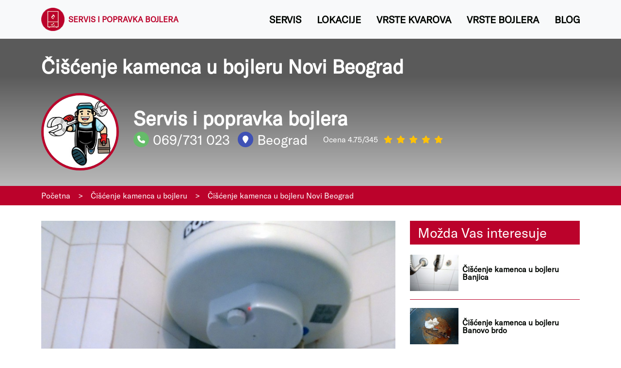

--- FILE ---
content_type: text/html; charset=UTF-8
request_url: https://www.servis-popravka-bojlera.rs/ciscenje-kamenca-u-bojleru/ciscenje-kamenca-u-bojleru-novi-beograd
body_size: 6192
content:
<!doctype html>
<html lang="sr">
<head>
    <meta charset="utf-8">
    <meta name="viewport" content="width=device-width, initial-scale=1">

    <!-- CSRF Token -->
    <meta name="csrf-token" content="hJSW0UkP1VCqCin6OJ6fJTf1yv4E4TnMUrwcKC38">
    <link rel="icon" href="/favicon.ico">
	

        <title>Čišćenje kamenca u bojleru Novi Beograd</title>
    <link rel="canonical" href="https://www.servis-popravka-bojlera.rs/ciscenje-kamenca-u-bojleru/ciscenje-kamenca-u-bojleru-novi-beograd">
    <meta name="description" content="Čišćenje kamenca u bojleru Novi Beograd - pouzdan i siguran servis bojlera.">
    <meta name="keywords" content="ciscenje kamenca u bojleru, ciscenje kamenca u bojleru novi beograd">
    <meta property="og:title" content="Čišćenje kamenca u bojleru Novi Beograd" />
    <meta property="og:type" content="website" />
    <meta property="og:description" content="Čišćenje kamenca u bojleru Novi Beograd - pouzdan i siguran servis bojlera." />
    <meta property="og:url" content="https://www.servis-popravka-bojlera.rs/" />
    <meta property="og:image" content="https://www.servis-popravka-bojlera.rs/slike/4975 ciscenje-kamenca-u-bojleru-novi-beograd-izabrana.jpg" />

    <!-- Fonts -->
    <link rel="stylesheet preload" as="style" href="/css/fonts.css">
    
    <link href="https://fonts.googleapis.com/css2?family=Lato:wght@400;700&display=swap" rel="stylesheet preload" as="style">
    <link rel="stylesheet preload" as="style" href="https://cdn.jsdelivr.net/npm/bootstrap@4.6.0/dist/css/bootstrap.min.css" crossorigin="anonymous">
    <link href="https://cdnjs.cloudflare.com/ajax/libs/font-awesome/6.5.1/css/all.min.css" rel="stylesheet">

    <link rel="stylesheet" href="/css/lightbox.min.css">
    <link rel="stylesheet" href="/css/reviews.css">
    
    <!-- Styles -->
    <link href="/css/app.css?id=8758fdb569d64ea82f5d" rel="stylesheet preload" as="style">

    <link rel="stylesheet" href="/css/custom.css">

    <!-- Global site tag (gtag.js) - Google Analytics -->
    <script async src="https://www.googletagmanager.com/gtag/js?id=G-SFE1NYT8WN"></script>
    <script>
    window.dataLayer = window.dataLayer || [];
    function gtag(){dataLayer.push(arguments);}
    gtag('js', new Date());

    gtag('config', 'G-SFE1NYT8WN');
    </script>

    <script type="application/ld+json">
        {
          "@context": "https://schema.org",
          "@type": "Organization",
          "url": "https://www.servis-popravka-bojlera.rs",
          "name": "Servis i popravka bojlera",
          "logo": "https://www.servis-popravka-bojlera.rs/aqua-stil-logo-2.png",
          "sameAs" : [
            "https://www.facebook.com/ServisPopravkaBojlera-105653435012864",
            "https://www.instagram.com/servis.popravka.bojlera/",
            "https://www.youtube.com/channel/UCOFOTii57Me7a9XMVujIDBA?app=desktop",
            "https://twitter.com/Bojler_Servis",
            "https://www.pinterest.com/Servis_Popravka_Bojlera/",
            "https://www.flickr.com/photos/servis-popravka-bojlera/"
          ],
          "address": {
             "@type": "PostalAddress",
             "streetAddress": "Beograd",
             "addressLocality": "Beograd, Srbija",
             "postalCode": "11000"
          }
        }
    </script> 
    
   
</head>
<body>
        <header>
        <div class="top-header bg-light">
            <div class="container">
                <div class="row">
                    <div class="col-lg-12 d-flex align-items-center">
                        <div class="logo">
                            <a href="/"><img src="/aqua-stil-logo-2.png" alt="Servis i popravka bojlera logo" class="img-fluid">
                            Servis i popravka bojlera</a>
                        </div>
                        <div class="flex-grow-1">
                             <ul class="menu">
    <li>
        <a href="https://www.servis-popravka-bojlera.rs/servis-bojlera">Servis</a>
    </li>
        <li class="submenu">
        <a href="javascript:void(0)">Lokacije<i class="fas fa-caret-up fa-2x" style="display: none;"></i></a>
        <div class="sub-menu shadow-sm bg-light">
            <ul>
                            <li>
                    <a href="/majstor-za-bojlere">Majstor za bojlere</a>
                </li>
                            <li>
                    <a href="/servis-bojlera-altina">Servis bojlera Altina</a>
                </li>
                            <li>
                    <a href="/servis-bojlera-avala">Servis bojlera Avala</a>
                </li>
                            <li>
                    <a href="/servis-bojlera-banjica">Servis bojlera Banjica</a>
                </li>
                            <li>
                    <a href="/servis-bojlera-banovo-brdo">Servis bojlera Banovo brdo</a>
                </li>
                            <li>
                    <a href="/servis-bojlera-bezanijska-kosa">Servis bojlera Bežanijska kosa</a>
                </li>
                            <li>
                    <a href="/servis-bojlera-borca">Servis bojlera Borča</a>
                </li>
                            <li>
                    <a href="/servis-bojlera-brace-jerkovic">Servis bojlera Braće Jerković</a>
                </li>
                            <li>
                    <a href="/servis-bojlera-cerak">Servis bojlera Cerak</a>
                </li>
                            <li>
                    <a href="/servis-bojlera-cukarica">Servis bojlera Čukarica</a>
                </li>
                            <li>
                    <a href="/servis-bojlera-dedinje">Servis bojlera Dedinje</a>
                </li>
                            <li>
                    <a href="/servis-bojlera-dorcol">Servis bojlera Dorćol</a>
                </li>
                            <li>
                    <a href="/servis-bojlera-jajinci">Servis bojlera Jajinci</a>
                </li>
                            <li>
                    <a href="/servis-bojlera-karaburma">Servis bojlera Karaburma</a>
                </li>
                            <li>
                    <a href="/servis-bojlera-kosutnjak">Servis bojlera Košutnjak</a>
                </li>
                            <li>
                    <a href="/servis-bojlera-ledine">Servis bojlera Ledine</a>
                </li>
                            <li>
                    <a href="/servis-bojlera-medakovic">Servis bojlera Medaković</a>
                </li>
                            <li>
                    <a href="/servis-bojlera-miljakovac">Servis bojlera Miljakovac</a>
                </li>
                            <li>
                    <a href="/servis-bojlera-mirijevo">Servis bojlera Mirijevo</a>
                </li>
                            <li>
                    <a href="/servis-bojlera-novi-beograd">Servis bojlera Novi Beograd</a>
                </li>
                            <li>
                    <a href="/servis-bojlera-palilula">Servis bojlera Palilula</a>
                </li>
                            <li>
                    <a href="/servis-bojlera-rakovica">Servis bojlera Rakovica</a>
                </li>
                            <li>
                    <a href="/servis-bojlera-savski-venac">Servis bojlera Savski venac</a>
                </li>
                            <li>
                    <a href="/servis-bojlera-senjak">Servis bojlera Senjak</a>
                </li>
                            <li>
                    <a href="/servis-bojlera-stari-grad">Servis bojlera Stari grad</a>
                </li>
                            <li>
                    <a href="/servis-bojlera-surcin">Servis bojlera Surčin</a>
                </li>
                            <li>
                    <a href="/servis-bojlera-vidikovac">Servis bojlera Vidikovac</a>
                </li>
                            <li>
                    <a href="/servis-bojlera-visnjica">Servis bojlera Višnjica</a>
                </li>
                            <li>
                    <a href="/servis-bojlera-vojvode-vlahovica">Servis bojlera Vojvode Vlahovića</a>
                </li>
                            <li>
                    <a href="/servis-bojlera-vozdovac">Servis bojlera Voždovac</a>
                </li>
                            <li>
                    <a href="/servis-bojlera-vracar">Servis bojlera Vračar</a>
                </li>
                            <li>
                    <a href="/servis-bojlera-zarkovo">Servis bojlera Žarkovo</a>
                </li>
                            <li>
                    <a href="/servis-bojlera-zeleznik">Servis bojlera Železnik</a>
                </li>
                            <li>
                    <a href="/servis-bojlera-zemun">Servis bojlera Zemun</a>
                </li>
                            <li>
                    <a href="/servis-bojlera-zvezdara">Servis bojlera Zvezdara</a>
                </li>
                        </ul>
        </div>
    </li>
        <li class="submenu">
        <a href="javascript:void(0)">Vrste kvarova<i class="fas fa-caret-up fa-2x" style="display: none;"></i></a>
        <div class="sub-menu shadow-sm bg-light">
            <ul>
                            <li>
                    <a href="/ciscenje-kamenca-u-bojleru">Čišćenje kamenca u bojleru</a>
                </li>
                            <li>
                    <a href="/montaza-bojlera">Montaža bojlera</a>
                </li>
                            <li>
                    <a href="/montaza-bojlera-u-kupatilu">Montaža bojlera u kupatilu</a>
                </li>
                            <li>
                    <a href="/montaza-delimano-bojlera">Montaža Delimano bojlera</a>
                </li>
                            <li>
                    <a href="/montaza-delimano-slavine">Montaža Delimano slavine</a>
                </li>
                            <li>
                    <a href="/montaza-kuhinjskog-bojlera">Montaža kuhinjskog bojlera</a>
                </li>
                            <li>
                    <a href="/montaza-protocnog-bojlera">Montaža protočnog bojlera</a>
                </li>
                            <li>
                    <a href="/zamena-bojlera">Zamena bojlera</a>
                </li>
                            <li>
                    <a href="/zamena-elektronike-na-bojleru">Zamena elektronike na bojleru</a>
                </li>
                            <li>
                    <a href="/zamena-grejaca-na-bojleru">Zamena grejača na bojleru</a>
                </li>
                            <li>
                    <a href="/zamena-kazana-na-bojleru">Zamena kazana na bojleru</a>
                </li>
                            <li>
                    <a href="/zamena-slavine-za-protocni-bojler">Zamena slavine za protočni bojler</a>
                </li>
                            <li>
                    <a href="/zamena-termostata-na-boleru">Zamena termostata na boleru</a>
                </li>
                        </ul>
        </div>
    </li>
        <li class="submenu">
        <a href="javascript:void(0)">Vrste bojlera<i class="fas fa-caret-up fa-2x" style="display: none;"></i></a>
        <div class="sub-menu shadow-sm bg-light">
            <ul>
                            <li>
                    <a href="/ariston-servis-bojlera">Ariston servis bojlera</a>
                </li>
                            <li>
                    <a href="/austria-email-servis-bojlera">Austria email servis bojlera</a>
                </li>
                            <li>
                    <a href="/bosch-servis-bojlera">Bosch servis bojlera</a>
                </li>
                            <li>
                    <a href="/capo-casa-servis-bojlera">Capo Casa servis bojlera</a>
                </li>
                            <li>
                    <a href="/clage-servis-bojlera">Clage servis bojlera</a>
                </li>
                            <li>
                    <a href="/dom-pancevo-servis-bojlera">Dom Pančevo servis bojlera</a>
                </li>
                            <li>
                    <a href="/elit-inox-servis-bojlera">Elit inox servis bojlera</a>
                </li>
                            <li>
                    <a href="/favorit-servis-bojlera">Favorit servis bojlera</a>
                </li>
                            <li>
                    <a href="/fentes-servis-bojlera">Fentes servis bojlera</a>
                </li>
                            <li>
                    <a href="/koncar-servis-bojlera">Končar servis bojlera</a>
                </li>
                            <li>
                    <a href="/magnohrom-servis-bojlera">Magnohrom servis bojlera</a>
                </li>
                            <li>
                    <a href="/metalac-servis-bojlera">Metalac servis bojlera</a>
                </li>
                            <li>
                    <a href="/rankom-servis-bojlera">Rankom servis bojlera</a>
                </li>
                            <li>
                    <a href="/siemens-servis-bojlera">Siemens servis bojlera</a>
                </li>
                            <li>
                    <a href="/stiebel-eltron-servis-bojlera">Stiebel Eltron servis bojlera</a>
                </li>
                            <li>
                    <a href="/termil-servis-bojlera">Termil servis bojlera</a>
                </li>
                            <li>
                    <a href="/termorad-servis-bojlera">Termorad servis bojlera</a>
                </li>
                            <li>
                    <a href="/tesy-servis-bojlera">Tesy servis bojlera</a>
                </li>
                            <li>
                    <a href="/vaillant-servis-bojlera">Vaillant servis bojlera</a>
                </li>
                            <li>
                    <a href="/wijas-servis-bojlera">Wijas servis bojlera</a>
                </li>
                        </ul>
        </div>
    </li>
        <li>
        <a href="/blog">Blog</a>
    </li>
</ul>
 
                        </div>

                    </div>
                </div>
            </div>
        </div>
        <div class="firm" data-firm="151">
            <div class="container">
                <div class="row align-items-center">
                        <div class="col-lg-12">
        <h1>Čišćenje kamenca u bojleru Novi Beograd</h1>
    </div>
                    <div class="col-lg-2">
                        <a href="/"><img src="/slike/avatar2.jpg" alt="Servis i popravka bojlera logo" class="img-fluid rounded-circle"></a>
                    </div>
                    <div class="col-lg-10">
                                                                        <span class="h2">Servis i popravka bojlera</span>
                                                <div class="d-flex firm-info align-items-center">
                            <span class="mr-3"><i class="fas fa-phone"></i> <a href="tel:+38169731023" class="phone">069/731 023</a></span>
                                                        <span class="mr-3"><i class="fas fa-map-marker"></i> Beograd</span>
                            <div class="ml-3" style="font-size: 1rem;">
                                Ocena 4.75/345
                                <i class="fas fa-star text-warning ml-2 mr-1" style="background: transparent; display: inline;"></i>
                                <i class="fas fa-star text-warning mr-1" style="background: transparent; display: inline;"></i>
                                <i class="fas fa-star text-warning mr-1" style="background: transparent; display: inline;"></i>
                                <i class="fas fa-star text-warning mr-1" style="background: transparent; display: inline;"></i>
                                <i class="fas fa-star text-warning mr-1" style="background: transparent; display: inline;"></i>
                            </div>
                        </div>
                        
                    </div>
                                    </div>
            </div>
        </div>
    </header>
        <main>
            <div class="bcrumb">
    <div class="container">
        <div class="row">
            <div class="col-lg-12">
                <ul vocab="https://schema.org/" typeof="BreadcrumbList">
                    <li property="itemListElement" typeof="ListItem">
                      <a href="/" property="item" typeof="WebPage">
                        <span property="name">Početna</span>
                      </a>
                      <meta property="position" content="1">
                    </li>
                    >
                                                                    <li property="itemListElement" typeof="ListItem">
                            <a href="/ciscenje-kamenca-u-bojleru" property="item" typeof="WebPage">
                            <span property="name">Čišćenje kamenca u bojleru</span>
                            </a>
                            <meta property="position" content="2">
                        </li>
                        >
                        <li property="itemListElement" typeof="ListItem">
                            <a href="/ciscenje-kamenca-u-bojleru/ciscenje-kamenca-u-bojleru-novi-beograd" property="item" typeof="WebPage">
                            <span property="name">Čišćenje kamenca u bojleru Novi Beograd</span>
                            </a>
                            <meta property="position" content="3">
                        </li>
                                                            </ul>
            </div>
        </div>
    </div>
    
</div>            <div class="container">
        <div class="row">
            <div class=" col-lg-8 ">
                                                                                <div class="text-center mb-4">
        <a href="/slike/4975 ciscenje-kamenca-u-bojleru-novi-beograd-izabrana.jpg" data-lightbox="roadtrip155754" data-title="Čišćenje kamenca u bojleru Novi Beograd izabrana">
        <div class="image">
            <div class="overlay"><i class="fas fa-search-plus"></i></div>
            <img data-src="/slike/4975 ciscenje-kamenca-u-bojleru-novi-beograd-izabrana.jpg" alt="Čišćenje kamenca u bojleru Novi Beograd izabrana"
                title="Čišćenje kamenca u bojleru Novi Beograd izabrana" class="img-fluid lazyload">
        </div>
    </a>
</div>
                                                                                            <article class="mb-4 page-text">
    <p>Bojler je jedna od sanitarija koja radi i na struju i na vodu, tako da su za popravku ovog uređaja zaduženi i električari i vodoinstalateri. Na&scaron;i majstori rade ovaj posao preko trideset godina i to veoma uspe&scaron;no. Ono po čemu su prepoznatljivi i po čemu se izdvajaju od drugih, jeste to &scaron;to su u stanju da izađu na teren u bilo kom trenutku i to bukvalno.&nbsp;</p>

<p>Hitne intervencije ne biraju kada će da se dogode, a kada ostanete bez tople vode, to i te kako može da se tretira kao hitna usluga, bez obzira &scaron;to vam ne preti opasnost od poplave ili požara, ali vi ne možete da vodite normalan svakodnevni život.</p>

<p>Upravo zato, na&scaron;i majstori su u pripravnosti dvadeset četiri časa dnevno, trista &scaron;ezdeset pet dana u godini, pa mogu izaći na teren zaista bilo kada. Njih čekaju vozila koja su posebno i specijalno opremljena, i unutra se nalazi sav potreban alat, ma&scaron;ine i pribor da se otklone svi kvarovi i obave sve intervencije.</p>

<p>Voda je tvrda, odnosno, takva joj je pH vrednost, pa usled toga nastaje kamenac u bojleru. Ovaj kamenac može da nagriza kazan, kao i druge delove poput grejača, na primer. To bi značilo da kazan može da procuri, ili da se voda zagreva znantno sporije nego u početku. Ako vam je bilo potrebno svega sat ili sat i po vremena da ugrejete vodu, sada možda držite uključen bojler preko tri ili četiri sata, &scaron;to je jasan znak da ne&scaron;to nije u redu i da bi trebalo da pozovete majstore. Oni izlaze na teren u veoma kratkom roku, obično je to do sat vremena, bez obzira gde živite na teritoriji Beograda.</p>

<p>Grejač menjaju novim delom koji ima garanciju i potiče od istog proizviđača od koga je i bojler. Tako da je veoma važno da znate &scaron;ta je ugraženo u va&scaron; bojler i da možete dugo vremena da budete mirni, barem &scaron;to se toga tiče. Ipak, na&scaron;i majstori savetuju povremeno proveravanje bojlera u kakvom je stanju kada je kamenac u pitanju, jer je to uređaj koji je stalno izložen vodi, a voda uvek stvara naslage, tokom vremena. Kada se voda brzo zagreje, i računi će biti manji.</p>
</article>
                                                                      
            </div>
            <div class="col-lg-4">
                                <div class="sidebar-widget">
            <span class="h3">Možda Vas interesuje</span>            
                        <div class="sidebar-link">
                                    <a href="/ciscenje-kamenca-u-bojleru/ciscenje-kamenca-u-bojleru-banjica">
                        <img width="100" data-src="/slike/thumb_1134 ciscenje-kamenca-u-bojleru-banjica-izabrana.jpg" class="lazyload" alt="Čišćenje kamenca u bojleru Banjica">
                    </a>
                    <div class="ml-2">
                        <a href="/ciscenje-kamenca-u-bojleru/ciscenje-kamenca-u-bojleru-banjica">Čišćenje kamenca u bojleru Banjica</a>
                        
                    </div>
                            </div>
                        <div class="sidebar-link">
                                    <a href="/ciscenje-kamenca-u-bojleru/ciscenje-kamenca-u-bojleru-banovo-brdo">
                        <img width="100" data-src="/slike/thumb_5077 ciscenje-kamenca-u-bojleru-banovo-brdo-izabrana.jpg" class="lazyload" alt="Čišćenje kamenca u bojleru Banovo brdo">
                    </a>
                    <div class="ml-2">
                        <a href="/ciscenje-kamenca-u-bojleru/ciscenje-kamenca-u-bojleru-banovo-brdo">Čišćenje kamenca u bojleru Banovo brdo</a>
                        
                    </div>
                            </div>
                        <div class="sidebar-link">
                                    <a href="/ciscenje-kamenca-u-bojleru/ciscenje-kamenca-u-bojleru-batajnica">
                        <img width="100" data-src="/slike/thumb_3274 ciscenje-kamenca-u-bojleru-batajnica-izabrana.jpg" class="lazyload" alt="Čišćenje kamenca u bojleru Batajnica">
                    </a>
                    <div class="ml-2">
                        <a href="/ciscenje-kamenca-u-bojleru/ciscenje-kamenca-u-bojleru-batajnica">Čišćenje kamenca u bojleru Batajnica</a>
                        
                    </div>
                            </div>
                        <div class="sidebar-link">
                                    <a href="/ciscenje-kamenca-u-bojleru/ciscenje-kamenca-u-bojleru-bezanijska-kosa">
                        <img width="100" data-src="/slike/thumb_8540 ciscenje-kamenca-u-bojleru-bezanijska-kosa-izabrana.jpg" class="lazyload" alt="Čišćenje kamenca u bojleru Bežanijska kosa">
                    </a>
                    <div class="ml-2">
                        <a href="/ciscenje-kamenca-u-bojleru/ciscenje-kamenca-u-bojleru-bezanijska-kosa">Čišćenje kamenca u bojleru Bežanijska kosa</a>
                        
                    </div>
                            </div>
                        <div class="sidebar-link">
                                    <a href="/ciscenje-kamenca-u-bojleru/ciscenje-kamenca-u-bojleru-borca">
                        <img width="100" data-src="/slike/thumb_6544 ciscenje-kamenca-u-bojleru-borca-izabrana.jpg" class="lazyload" alt="ČIšćenje kamenca u bojleru Borča">
                    </a>
                    <div class="ml-2">
                        <a href="/ciscenje-kamenca-u-bojleru/ciscenje-kamenca-u-bojleru-borca">ČIšćenje kamenca u bojleru Borča</a>
                        
                    </div>
                            </div>
                        <div class="sidebar-link">
                                    <a href="/ciscenje-kamenca-u-bojleru/ciscenje-kamenca-u-bojleru-cukarica">
                        <img width="100" data-src="/slike/thumb_4623 ciscenje-kamenca-u-bojleru-cukarica-izabrana.jpg" class="lazyload" alt="Čišćenje kamenca u bojleru Čukarica">
                    </a>
                    <div class="ml-2">
                        <a href="/ciscenje-kamenca-u-bojleru/ciscenje-kamenca-u-bojleru-cukarica">Čišćenje kamenca u bojleru Čukarica</a>
                        
                    </div>
                            </div>
                        <div class="sidebar-link">
                                    <a href="/ciscenje-kamenca-u-bojleru/ciscenje-kamenca-u-bojleru-dorcol">
                        <img width="100" data-src="/slike/thumb_4495 ciscenje-kamenca-u-bojleru-dorcol-izabrana.jpg" class="lazyload" alt="Čišćenje kamenca u bojleru Dorćol">
                    </a>
                    <div class="ml-2">
                        <a href="/ciscenje-kamenca-u-bojleru/ciscenje-kamenca-u-bojleru-dorcol">Čišćenje kamenca u bojleru Dorćol</a>
                        
                    </div>
                            </div>
                        <div class="sidebar-link">
                                    <a href="/ciscenje-kamenca-u-bojleru/ciscenje-kamenca-u-bojleru-karaburma">
                        <img width="100" data-src="/slike/thumb_9824 ciscenje-kamenca-u-bojleru-karaburma-izabrana.jpg" class="lazyload" alt="Čišćenje kamenca u bojleru Karaburma">
                    </a>
                    <div class="ml-2">
                        <a href="/ciscenje-kamenca-u-bojleru/ciscenje-kamenca-u-bojleru-karaburma">Čišćenje kamenca u bojleru Karaburma</a>
                        
                    </div>
                            </div>
                        <div class="sidebar-link">
                                    <a href="/ciscenje-kamenca-u-bojleru/ciscenje-kamenca-u-bojleru-konjarnik">
                        <img width="100" data-src="/slike/thumb_3458 ciscenje-kamenca-u-bojleru-konjarnik-izabrana.jpg" class="lazyload" alt="Čišćenje kamenca u bojleru Konjarnik">
                    </a>
                    <div class="ml-2">
                        <a href="/ciscenje-kamenca-u-bojleru/ciscenje-kamenca-u-bojleru-konjarnik">Čišćenje kamenca u bojleru Konjarnik</a>
                        
                    </div>
                            </div>
                        <div class="sidebar-link">
                                    <a href="/ciscenje-kamenca-u-bojleru/ciscenje-kamenca-u-bojleru-medakovic">
                        <img width="100" data-src="/slike/thumb_5004 ciscenje-kamenca-u-bojleru-medakovic-izabrana.jpg" class="lazyload" alt="Čišćenje kamenca u bojleru Medaković">
                    </a>
                    <div class="ml-2">
                        <a href="/ciscenje-kamenca-u-bojleru/ciscenje-kamenca-u-bojleru-medakovic">Čišćenje kamenca u bojleru Medaković</a>
                        
                    </div>
                            </div>
                        <div class="sidebar-link">
                                    <a href="/ciscenje-kamenca-u-bojleru/ciscenje-kamenca-u-bojleru-miljakovac">
                        <img width="100" data-src="/slike/thumb_5921 ciscenje-kamenca-u-bojleru-miljakovac-izabrana.jpg" class="lazyload" alt="Čišćenje kamenca u bojleru Miljakovac">
                    </a>
                    <div class="ml-2">
                        <a href="/ciscenje-kamenca-u-bojleru/ciscenje-kamenca-u-bojleru-miljakovac">Čišćenje kamenca u bojleru Miljakovac</a>
                        
                    </div>
                            </div>
                        <div class="sidebar-link">
                                    <a href="/ciscenje-kamenca-u-bojleru/ciscenje-kamenca-u-bojleru-mirijevo">
                        <img width="100" data-src="/slike/thumb_2145 ciscenje-kamenca-u-bojleru-mirijevo-izabrana.jpg" class="lazyload" alt="Čišćenje kamenca u bojleru Mirijevo">
                    </a>
                    <div class="ml-2">
                        <a href="/ciscenje-kamenca-u-bojleru/ciscenje-kamenca-u-bojleru-mirijevo">Čišćenje kamenca u bojleru Mirijevo</a>
                        
                    </div>
                            </div>
                        <div class="sidebar-link">
                                    <a href="/ciscenje-kamenca-u-bojleru/ciscenje-kamenca-u-bojleru-palilula">
                        <img width="100" data-src="/slike/thumb_1669 ciscenje-kamenca-u-bojleru-palilula-izabrana.jpg" class="lazyload" alt="Čišćenje kamenca u bojleru Palilula">
                    </a>
                    <div class="ml-2">
                        <a href="/ciscenje-kamenca-u-bojleru/ciscenje-kamenca-u-bojleru-palilula">Čišćenje kamenca u bojleru Palilula</a>
                        
                    </div>
                            </div>
                        <div class="sidebar-link">
                                    <a href="/ciscenje-kamenca-u-bojleru/ciscenje-kamenca-u-bojleru-rakovica">
                        <img width="100" data-src="/slike/thumb_5411 ciscenje-kamenca-u-bojleru-rakovica-izabrana.jpg" class="lazyload" alt="Čišćenje kamenca u bojleru Rakovica">
                    </a>
                    <div class="ml-2">
                        <a href="/ciscenje-kamenca-u-bojleru/ciscenje-kamenca-u-bojleru-rakovica">Čišćenje kamenca u bojleru Rakovica</a>
                        
                    </div>
                            </div>
                        <div class="sidebar-link">
                                    <a href="/ciscenje-kamenca-u-bojleru/ciscenje-kamenca-u-bojleru-savski-venac">
                        <img width="100" data-src="/slike/thumb_1373 ciscenje-kamenca-u-bojleru-savski-venac-izabrana.jpg" class="lazyload" alt="Čišćenje kamenca u bojleru Savski venac">
                    </a>
                    <div class="ml-2">
                        <a href="/ciscenje-kamenca-u-bojleru/ciscenje-kamenca-u-bojleru-savski-venac">Čišćenje kamenca u bojleru Savski venac</a>
                        
                    </div>
                            </div>
                        <div class="sidebar-link">
                                    <a href="/ciscenje-kamenca-u-bojleru/ciscenje-kamenca-u-bojleru-stari-grad">
                        <img width="100" data-src="/slike/thumb_5390 ciscenje-kamenca-u-bojleru-stari-grad-izabrana.jpg" class="lazyload" alt="Čišćenje kamenca u bojleru Stari grad">
                    </a>
                    <div class="ml-2">
                        <a href="/ciscenje-kamenca-u-bojleru/ciscenje-kamenca-u-bojleru-stari-grad">Čišćenje kamenca u bojleru Stari grad</a>
                        
                    </div>
                            </div>
                        <div class="sidebar-link">
                                    <a href="/ciscenje-kamenca-u-bojleru/ciscenje-kamenca-u-bojleru-surcin">
                        <img width="100" data-src="/slike/thumb_3762 ciscenje-kamenca-u-bojleru-surcin-izabrana.jpg" class="lazyload" alt="Čišćenje kamenca u bojleru Surčin">
                    </a>
                    <div class="ml-2">
                        <a href="/ciscenje-kamenca-u-bojleru/ciscenje-kamenca-u-bojleru-surcin">Čišćenje kamenca u bojleru Surčin</a>
                        
                    </div>
                            </div>
                        <div class="sidebar-link">
                                    <a href="/ciscenje-kamenca-u-bojleru/ciscenje-kamenca-u-bojleru-vojvode-vlahovica">
                        <img width="100" data-src="/slike/thumb_2081 ciscenje-kamenca-u-bojleru-vojvode-vlahovica-izabrana.jpg" class="lazyload" alt="Čišćenje kamenca u bojleru Vojvode Vlahovića">
                    </a>
                    <div class="ml-2">
                        <a href="/ciscenje-kamenca-u-bojleru/ciscenje-kamenca-u-bojleru-vojvode-vlahovica">Čišćenje kamenca u bojleru Vojvode Vlahovića</a>
                        
                    </div>
                            </div>
                        <div class="sidebar-link">
                                    <a href="/ciscenje-kamenca-u-bojleru/ciscenje-kamenca-u-bojleru-vozdovac">
                        <img width="100" data-src="/slike/thumb_4838 ciscenje-kamenca-u-bojleru-vozdovac-izabrana.jpg" class="lazyload" alt="Čišćenje kamenca u bojleru Voždovac">
                    </a>
                    <div class="ml-2">
                        <a href="/ciscenje-kamenca-u-bojleru/ciscenje-kamenca-u-bojleru-vozdovac">Čišćenje kamenca u bojleru Voždovac</a>
                        
                    </div>
                            </div>
                        <div class="sidebar-link">
                                    <a href="/ciscenje-kamenca-u-bojleru/ciscenje-kamenca-u-bojleru-vracar">
                        <img width="100" data-src="/slike/thumb_4766 ciscenje-kamenca-u-bojleru-vracar-izabrana.jpg" class="lazyload" alt="Čišćenje kamenca u bojleru Vračar">
                    </a>
                    <div class="ml-2">
                        <a href="/ciscenje-kamenca-u-bojleru/ciscenje-kamenca-u-bojleru-vracar">Čišćenje kamenca u bojleru Vračar</a>
                        
                    </div>
                            </div>
                        <div class="sidebar-link">
                                    <a href="/ciscenje-kamenca-u-bojleru/ciscenje-kamenca-u-bojleru-zarkovo">
                        <img width="100" data-src="/slike/thumb_5746 ciscenje-kamenca-u-bojleru-zarkovo-izabrana.jpg" class="lazyload" alt="Čišćenje kamenca u bojleru Žarkovo">
                    </a>
                    <div class="ml-2">
                        <a href="/ciscenje-kamenca-u-bojleru/ciscenje-kamenca-u-bojleru-zarkovo">Čišćenje kamenca u bojleru Žarkovo</a>
                        
                    </div>
                            </div>
                        <div class="sidebar-link">
                                    <a href="/ciscenje-kamenca-u-bojleru/ciscenje-kamenca-u-bojleru-zemun">
                        <img width="100" data-src="/slike/thumb_1983 ciscenje-kamenca-u-bojleru-zemun-izabrana.jpg" class="lazyload" alt="Čišćenje kamenca u bojleru Zemun">
                    </a>
                    <div class="ml-2">
                        <a href="/ciscenje-kamenca-u-bojleru/ciscenje-kamenca-u-bojleru-zemun">Čišćenje kamenca u bojleru Zemun</a>
                        
                    </div>
                            </div>
                        <div class="sidebar-link">
                                    <a href="/ciscenje-kamenca-u-bojleru/ciscenje-kamenca-u-bojleru-zvezdara">
                        <img width="100" data-src="/slike/thumb_9383 ciscenje-kamenca-u-bojleru-zvezdara-izabrana.jpg" class="lazyload" alt="Čišćenje kamenca u bojleru Zvezdara">
                    </a>
                    <div class="ml-2">
                        <a href="/ciscenje-kamenca-u-bojleru/ciscenje-kamenca-u-bojleru-zvezdara">Čišćenje kamenca u bojleru Zvezdara</a>
                        
                    </div>
                            </div>
                        
        </div>
                    <div class="sidebar-widget">
        <span class="h3">Ostale vrste kvarova</span>        
                <div class="sidebar-link">
                            <a href="/ciscenje-kamenca-u-bojleru">
                    <img width="100" data-src="/slike/thumb_2612 ciscenje-kamenca-u-bojleru-izabrana.jpg" class="lazyload" alt="Čišćenje kamenca u bojleru">
                </a>
                <div class="ml-2">
                    <a href="/ciscenje-kamenca-u-bojleru">Čišćenje kamenca u bojleru</a>
                    
                </div>
                    </div>
                <div class="sidebar-link">
                            <a href="/zamena-termostata-na-boleru/sta-kada-se-desi-kvar-na-termostatu-bojlera">
                    <img width="100" data-src="/slike/thumb_9273 sta-kada-se-desi-kvar-na-termostatu-bojlera-izabrana.jpg" class="lazyload" alt="Šta kada se desi kvar na termostatu bojlera?">
                </a>
                <div class="ml-2">
                    <a href="/zamena-termostata-na-boleru/sta-kada-se-desi-kvar-na-termostatu-bojlera">Šta kada se desi kvar na termostatu bojlera?</a>
                    
                </div>
                    </div>
                <div class="sidebar-link">
                            <a href="/ciscenje-kamenca-u-bojleru/ciscenje-kamenca-u-bojleru-banjica">
                    <img width="100" data-src="/slike/thumb_1134 ciscenje-kamenca-u-bojleru-banjica-izabrana.jpg" class="lazyload" alt="Čišćenje kamenca u bojleru Banjica">
                </a>
                <div class="ml-2">
                    <a href="/ciscenje-kamenca-u-bojleru/ciscenje-kamenca-u-bojleru-banjica">Čišćenje kamenca u bojleru Banjica</a>
                    
                </div>
                    </div>
                <div class="sidebar-link">
                            <a href="/montaza-bojlera">
                    <img width="100" data-src="/slike/thumb_2594 montaza-bojlera-izabrana.jpg" class="lazyload" alt="Montaža bojlera">
                </a>
                <div class="ml-2">
                    <a href="/montaza-bojlera">Montaža bojlera</a>
                    
                </div>
                    </div>
                <div class="sidebar-link">
                            <a href="/ciscenje-kamenca-u-bojleru/ciscenje-kamenca-u-bojleru-banovo-brdo">
                    <img width="100" data-src="/slike/thumb_5077 ciscenje-kamenca-u-bojleru-banovo-brdo-izabrana.jpg" class="lazyload" alt="Čišćenje kamenca u bojleru Banovo brdo">
                </a>
                <div class="ml-2">
                    <a href="/ciscenje-kamenca-u-bojleru/ciscenje-kamenca-u-bojleru-banovo-brdo">Čišćenje kamenca u bojleru Banovo brdo</a>
                    
                </div>
                    </div>
                <div class="sidebar-link">
                            <a href="/montaza-bojlera-u-kupatilu">
                    <img width="100" data-src="/slike/thumb_9061 montaza-kupatilskog-bojlera-izabrana.jpg" class="lazyload" alt="Montaža bojlera u kupatilu">
                </a>
                <div class="ml-2">
                    <a href="/montaza-bojlera-u-kupatilu">Montaža bojlera u kupatilu</a>
                    
                </div>
                    </div>
                <div class="sidebar-link">
                            <a href="/ciscenje-kamenca-u-bojleru/ciscenje-kamenca-u-bojleru-batajnica">
                    <img width="100" data-src="/slike/thumb_3274 ciscenje-kamenca-u-bojleru-batajnica-izabrana.jpg" class="lazyload" alt="Čišćenje kamenca u bojleru Batajnica">
                </a>
                <div class="ml-2">
                    <a href="/ciscenje-kamenca-u-bojleru/ciscenje-kamenca-u-bojleru-batajnica">Čišćenje kamenca u bojleru Batajnica</a>
                    
                </div>
                    </div>
                <div class="sidebar-link">
                            <a href="/ciscenje-kamenca-u-bojleru/ciscenje-kamenca-u-bojleru-bezanijska-kosa">
                    <img width="100" data-src="/slike/thumb_8540 ciscenje-kamenca-u-bojleru-bezanijska-kosa-izabrana.jpg" class="lazyload" alt="Čišćenje kamenca u bojleru Bežanijska kosa">
                </a>
                <div class="ml-2">
                    <a href="/ciscenje-kamenca-u-bojleru/ciscenje-kamenca-u-bojleru-bezanijska-kosa">Čišćenje kamenca u bojleru Bežanijska kosa</a>
                    
                </div>
                    </div>
                <div class="sidebar-link">
                            <a href="/montaza-delimano-bojlera">
                    <img width="100" data-src="/slike/thumb_2377 montaza-delimano-bojlera-izabrana.jpg" class="lazyload" alt="Montaža Delimano bojlera">
                </a>
                <div class="ml-2">
                    <a href="/montaza-delimano-bojlera">Montaža Delimano bojlera</a>
                    
                </div>
                    </div>
                <div class="sidebar-link">
                            <a href="/ciscenje-kamenca-u-bojleru/ciscenje-kamenca-u-bojleru-borca">
                    <img width="100" data-src="/slike/thumb_6544 ciscenje-kamenca-u-bojleru-borca-izabrana.jpg" class="lazyload" alt="ČIšćenje kamenca u bojleru Borča">
                </a>
                <div class="ml-2">
                    <a href="/ciscenje-kamenca-u-bojleru/ciscenje-kamenca-u-bojleru-borca">ČIšćenje kamenca u bojleru Borča</a>
                    
                </div>
                    </div>
                <div class="sidebar-link">
                            <a href="/montaza-delimano-slavine">
                    <img width="100" data-src="/slike/thumb_4166 montaza-delimano-slavine-izabrana.jpg" class="lazyload" alt="Montaža Delimano slavine">
                </a>
                <div class="ml-2">
                    <a href="/montaza-delimano-slavine">Montaža Delimano slavine</a>
                    
                </div>
                    </div>
                <div class="sidebar-link">
                            <a href="/montaza-kuhinjskog-bojlera">
                    <img width="100" data-src="/slike/thumb_3336 montaza-kuhinjskog-bojlera-izabrana.jpg" class="lazyload" alt="Montaža kuhinjskog bojlera">
                </a>
                <div class="ml-2">
                    <a href="/montaza-kuhinjskog-bojlera">Montaža kuhinjskog bojlera</a>
                    
                </div>
                    </div>
                <div class="sidebar-link">
                            <a href="/ciscenje-kamenca-u-bojleru/ciscenje-kamenca-u-bojleru-cukarica">
                    <img width="100" data-src="/slike/thumb_4623 ciscenje-kamenca-u-bojleru-cukarica-izabrana.jpg" class="lazyload" alt="Čišćenje kamenca u bojleru Čukarica">
                </a>
                <div class="ml-2">
                    <a href="/ciscenje-kamenca-u-bojleru/ciscenje-kamenca-u-bojleru-cukarica">Čišćenje kamenca u bojleru Čukarica</a>
                    
                </div>
                    </div>
                <div class="sidebar-link">
                            <a href="/montaza-protocnog-bojlera">
                    <img width="100" data-src="/slike/thumb_9938 montaza-protocnog-bojlera-izabrana.jpg" class="lazyload" alt="Montaža protočnog bojlera">
                </a>
                <div class="ml-2">
                    <a href="/montaza-protocnog-bojlera">Montaža protočnog bojlera</a>
                    
                </div>
                    </div>
                <div class="sidebar-link">
                            <a href="/ciscenje-kamenca-u-bojleru/ciscenje-kamenca-u-bojleru-dorcol">
                    <img width="100" data-src="/slike/thumb_4495 ciscenje-kamenca-u-bojleru-dorcol-izabrana.jpg" class="lazyload" alt="Čišćenje kamenca u bojleru Dorćol">
                </a>
                <div class="ml-2">
                    <a href="/ciscenje-kamenca-u-bojleru/ciscenje-kamenca-u-bojleru-dorcol">Čišćenje kamenca u bojleru Dorćol</a>
                    
                </div>
                    </div>
                <div class="sidebar-link">
                            <a href="/ciscenje-kamenca-u-bojleru/ciscenje-kamenca-u-bojleru-karaburma">
                    <img width="100" data-src="/slike/thumb_9824 ciscenje-kamenca-u-bojleru-karaburma-izabrana.jpg" class="lazyload" alt="Čišćenje kamenca u bojleru Karaburma">
                </a>
                <div class="ml-2">
                    <a href="/ciscenje-kamenca-u-bojleru/ciscenje-kamenca-u-bojleru-karaburma">Čišćenje kamenca u bojleru Karaburma</a>
                    
                </div>
                    </div>
                <div class="sidebar-link">
                            <a href="/zamena-bojlera">
                    <img width="100" data-src="/slike/thumb_2126 zamena-bojlera-izabrana.jpg" class="lazyload" alt="Zamena bojlera">
                </a>
                <div class="ml-2">
                    <a href="/zamena-bojlera">Zamena bojlera</a>
                    
                </div>
                    </div>
                <div class="sidebar-link">
                            <a href="/zamena-elektronike-na-bojleru">
                    <img width="100" data-src="/slike/thumb_5952 zamena-elektronike-na-bojleru-izabrana.jpg" class="lazyload" alt="Zamena elektronike na bojleru">
                </a>
                <div class="ml-2">
                    <a href="/zamena-elektronike-na-bojleru">Zamena elektronike na bojleru</a>
                    
                </div>
                    </div>
                <div class="sidebar-link">
                            <a href="/ciscenje-kamenca-u-bojleru/ciscenje-kamenca-u-bojleru-konjarnik">
                    <img width="100" data-src="/slike/thumb_3458 ciscenje-kamenca-u-bojleru-konjarnik-izabrana.jpg" class="lazyload" alt="Čišćenje kamenca u bojleru Konjarnik">
                </a>
                <div class="ml-2">
                    <a href="/ciscenje-kamenca-u-bojleru/ciscenje-kamenca-u-bojleru-konjarnik">Čišćenje kamenca u bojleru Konjarnik</a>
                    
                </div>
                    </div>
                <div class="sidebar-link">
                            <a href="/zamena-grejaca-na-bojleru">
                    <img width="100" data-src="/slike/thumb_4773 zamena-grejaca-na-bojleru-izabrana.jpg" class="lazyload" alt="Zamena grejača na bojleru">
                </a>
                <div class="ml-2">
                    <a href="/zamena-grejaca-na-bojleru">Zamena grejača na bojleru</a>
                    
                </div>
                    </div>
                <div class="sidebar-link">
                            <a href="/ciscenje-kamenca-u-bojleru/ciscenje-kamenca-u-bojleru-medakovic">
                    <img width="100" data-src="/slike/thumb_5004 ciscenje-kamenca-u-bojleru-medakovic-izabrana.jpg" class="lazyload" alt="Čišćenje kamenca u bojleru Medaković">
                </a>
                <div class="ml-2">
                    <a href="/ciscenje-kamenca-u-bojleru/ciscenje-kamenca-u-bojleru-medakovic">Čišćenje kamenca u bojleru Medaković</a>
                    
                </div>
                    </div>
                <div class="sidebar-link">
                            <a href="/zamena-kazana-na-bojleru">
                    <img width="100" data-src="/slike/thumb_3322 zamena-kazana-na-bojleru-izabrana.jpg" class="lazyload" alt="Zamena kazana na bojleru">
                </a>
                <div class="ml-2">
                    <a href="/zamena-kazana-na-bojleru">Zamena kazana na bojleru</a>
                    
                </div>
                    </div>
                <div class="sidebar-link">
                            <a href="/ciscenje-kamenca-u-bojleru/ciscenje-kamenca-u-bojleru-miljakovac">
                    <img width="100" data-src="/slike/thumb_5921 ciscenje-kamenca-u-bojleru-miljakovac-izabrana.jpg" class="lazyload" alt="Čišćenje kamenca u bojleru Miljakovac">
                </a>
                <div class="ml-2">
                    <a href="/ciscenje-kamenca-u-bojleru/ciscenje-kamenca-u-bojleru-miljakovac">Čišćenje kamenca u bojleru Miljakovac</a>
                    
                </div>
                    </div>
                <div class="sidebar-link">
                            <a href="/zamena-slavine-za-protocni-bojler">
                    <img width="100" data-src="/slike/thumb_9827 zamena-slavine-za-protocni-bojler-izabrana.jpg" class="lazyload" alt="Zamena slavine za protočni bojler">
                </a>
                <div class="ml-2">
                    <a href="/zamena-slavine-za-protocni-bojler">Zamena slavine za protočni bojler</a>
                    
                </div>
                    </div>
                <div class="sidebar-link">
                            <a href="/ciscenje-kamenca-u-bojleru/ciscenje-kamenca-u-bojleru-mirijevo">
                    <img width="100" data-src="/slike/thumb_2145 ciscenje-kamenca-u-bojleru-mirijevo-izabrana.jpg" class="lazyload" alt="Čišćenje kamenca u bojleru Mirijevo">
                </a>
                <div class="ml-2">
                    <a href="/ciscenje-kamenca-u-bojleru/ciscenje-kamenca-u-bojleru-mirijevo">Čišćenje kamenca u bojleru Mirijevo</a>
                    
                </div>
                    </div>
                <div class="sidebar-link">
                            <a href="/zamena-termostata-na-boleru">
                    <img width="100" data-src="/slike/thumb_3485 zamena-termostata-na-boleru-izabrana.jpg" class="lazyload" alt="Zamena termostata na boleru">
                </a>
                <div class="ml-2">
                    <a href="/zamena-termostata-na-boleru">Zamena termostata na boleru</a>
                    
                </div>
                    </div>
                <div class="sidebar-link">
                            <a href="/ciscenje-kamenca-u-bojleru/ciscenje-kamenca-u-bojleru-palilula">
                    <img width="100" data-src="/slike/thumb_1669 ciscenje-kamenca-u-bojleru-palilula-izabrana.jpg" class="lazyload" alt="Čišćenje kamenca u bojleru Palilula">
                </a>
                <div class="ml-2">
                    <a href="/ciscenje-kamenca-u-bojleru/ciscenje-kamenca-u-bojleru-palilula">Čišćenje kamenca u bojleru Palilula</a>
                    
                </div>
                    </div>
                <div class="sidebar-link">
                            <a href="/ciscenje-kamenca-u-bojleru/ciscenje-kamenca-u-bojleru-rakovica">
                    <img width="100" data-src="/slike/thumb_5411 ciscenje-kamenca-u-bojleru-rakovica-izabrana.jpg" class="lazyload" alt="Čišćenje kamenca u bojleru Rakovica">
                </a>
                <div class="ml-2">
                    <a href="/ciscenje-kamenca-u-bojleru/ciscenje-kamenca-u-bojleru-rakovica">Čišćenje kamenca u bojleru Rakovica</a>
                    
                </div>
                    </div>
                <div class="sidebar-link">
                            <a href="/ciscenje-kamenca-u-bojleru/ciscenje-kamenca-u-bojleru-savski-venac">
                    <img width="100" data-src="/slike/thumb_1373 ciscenje-kamenca-u-bojleru-savski-venac-izabrana.jpg" class="lazyload" alt="Čišćenje kamenca u bojleru Savski venac">
                </a>
                <div class="ml-2">
                    <a href="/ciscenje-kamenca-u-bojleru/ciscenje-kamenca-u-bojleru-savski-venac">Čišćenje kamenca u bojleru Savski venac</a>
                    
                </div>
                    </div>
                <div class="sidebar-link">
                            <a href="/ciscenje-kamenca-u-bojleru/ciscenje-kamenca-u-bojleru-stari-grad">
                    <img width="100" data-src="/slike/thumb_5390 ciscenje-kamenca-u-bojleru-stari-grad-izabrana.jpg" class="lazyload" alt="Čišćenje kamenca u bojleru Stari grad">
                </a>
                <div class="ml-2">
                    <a href="/ciscenje-kamenca-u-bojleru/ciscenje-kamenca-u-bojleru-stari-grad">Čišćenje kamenca u bojleru Stari grad</a>
                    
                </div>
                    </div>
                <div class="sidebar-link">
                            <a href="/ciscenje-kamenca-u-bojleru/ciscenje-kamenca-u-bojleru-surcin">
                    <img width="100" data-src="/slike/thumb_3762 ciscenje-kamenca-u-bojleru-surcin-izabrana.jpg" class="lazyload" alt="Čišćenje kamenca u bojleru Surčin">
                </a>
                <div class="ml-2">
                    <a href="/ciscenje-kamenca-u-bojleru/ciscenje-kamenca-u-bojleru-surcin">Čišćenje kamenca u bojleru Surčin</a>
                    
                </div>
                    </div>
                <div class="sidebar-link">
                            <a href="/ciscenje-kamenca-u-bojleru/ciscenje-kamenca-u-bojleru-vojvode-vlahovica">
                    <img width="100" data-src="/slike/thumb_2081 ciscenje-kamenca-u-bojleru-vojvode-vlahovica-izabrana.jpg" class="lazyload" alt="Čišćenje kamenca u bojleru Vojvode Vlahovića">
                </a>
                <div class="ml-2">
                    <a href="/ciscenje-kamenca-u-bojleru/ciscenje-kamenca-u-bojleru-vojvode-vlahovica">Čišćenje kamenca u bojleru Vojvode Vlahovića</a>
                    
                </div>
                    </div>
                <div class="sidebar-link">
                            <a href="/ciscenje-kamenca-u-bojleru/ciscenje-kamenca-u-bojleru-vozdovac">
                    <img width="100" data-src="/slike/thumb_4838 ciscenje-kamenca-u-bojleru-vozdovac-izabrana.jpg" class="lazyload" alt="Čišćenje kamenca u bojleru Voždovac">
                </a>
                <div class="ml-2">
                    <a href="/ciscenje-kamenca-u-bojleru/ciscenje-kamenca-u-bojleru-vozdovac">Čišćenje kamenca u bojleru Voždovac</a>
                    
                </div>
                    </div>
                <div class="sidebar-link">
                            <a href="/ciscenje-kamenca-u-bojleru/ciscenje-kamenca-u-bojleru-vracar">
                    <img width="100" data-src="/slike/thumb_4766 ciscenje-kamenca-u-bojleru-vracar-izabrana.jpg" class="lazyload" alt="Čišćenje kamenca u bojleru Vračar">
                </a>
                <div class="ml-2">
                    <a href="/ciscenje-kamenca-u-bojleru/ciscenje-kamenca-u-bojleru-vracar">Čišćenje kamenca u bojleru Vračar</a>
                    
                </div>
                    </div>
                <div class="sidebar-link">
                            <a href="/ciscenje-kamenca-u-bojleru/ciscenje-kamenca-u-bojleru-zarkovo">
                    <img width="100" data-src="/slike/thumb_5746 ciscenje-kamenca-u-bojleru-zarkovo-izabrana.jpg" class="lazyload" alt="Čišćenje kamenca u bojleru Žarkovo">
                </a>
                <div class="ml-2">
                    <a href="/ciscenje-kamenca-u-bojleru/ciscenje-kamenca-u-bojleru-zarkovo">Čišćenje kamenca u bojleru Žarkovo</a>
                    
                </div>
                    </div>
                <div class="sidebar-link">
                            <a href="/ciscenje-kamenca-u-bojleru/ciscenje-kamenca-u-bojleru-zemun">
                    <img width="100" data-src="/slike/thumb_1983 ciscenje-kamenca-u-bojleru-zemun-izabrana.jpg" class="lazyload" alt="Čišćenje kamenca u bojleru Zemun">
                </a>
                <div class="ml-2">
                    <a href="/ciscenje-kamenca-u-bojleru/ciscenje-kamenca-u-bojleru-zemun">Čišćenje kamenca u bojleru Zemun</a>
                    
                </div>
                    </div>
                <div class="sidebar-link">
                            <a href="/ciscenje-kamenca-u-bojleru/ciscenje-kamenca-u-bojleru-zvezdara">
                    <img width="100" data-src="/slike/thumb_9383 ciscenje-kamenca-u-bojleru-zvezdara-izabrana.jpg" class="lazyload" alt="Čišćenje kamenca u bojleru Zvezdara">
                </a>
                <div class="ml-2">
                    <a href="/ciscenje-kamenca-u-bojleru/ciscenje-kamenca-u-bojleru-zvezdara">Čišćenje kamenca u bojleru Zvezdara</a>
                    
                </div>
                    </div>
                
    </div>
    
                            </div>
        </div>
    </div>      
    </main>
    <footer class="bg-light" style="max-width: 100%;overflow-x: hidden;">
        <div class="container">
            <div class="row">
                <div class="col-lg-4">
                    <div class="d-flex ">
                        <a href="/"><img src="/aqua-stil-logo-2.png" alt="Servis i popravka bojlera logo" class="img-fluid"></a>
                        <span class="footer-name ml-3">Servis i popravka bojlera</span>
                    </div>
                    <p class="">Tel: <a href="tel:+38169731023">069/731 023</a></p>
                    <p class="">Mail za reklamacije: 
                        <br><em>hidroelektra3@gmail.com</em>
                    </p>
                    <div class="socialne mt-3 ">
                        <a href="https://www.facebook.com/ServisPopravkaBojlera-105653435012864" target="_blank"><i class="fab fa-facebook"></i></a>
                        <a href="https://www.navidiku.rs/firme/servis-bele-tehnike-beograd/spojnica-popravka-bojlera" target="_blank" title="navidiku.rs"><i class="icon nr-navidiku"></i></a>
                        <a href="https://www.instagram.com/servis.popravka.bojlera/" target="_blank"><i class="fab fa-instagram"></i></a>
                        <a href="https://twitter.com/Bojler_Servis" target="_blank"><i class="fab fa-x-twitter"></i></a>

                        <a href="https://www.flickr.com/photos/servis-popravka-bojlera/" target="_blank"><i class="fab fa-flickr"></i></a>
                        <a href="https://www.youtube.com/channel/UCOFOTii57Me7a9XMVujIDBA?app=desktop" target="_blank"><i class="fab fa-youtube"></i></a>
                        <a href="https://www.pinterest.com/Servis_Popravka_Bojlera/" target="_blank"><i class="fab fa-pinterest"></i></a>
                    </div>
                </div>
                <div class="col-lg-8">
                                        <ul class="menu-footer">
                        <li>
                            <a href="/vodic-kroz-sajt">Vodič kroz sajt</a>
                        </li>
                    </ul>
                    <div class="footer-right-images">
                        <img alt="Google trusted Store" title="Google Trusted Store" src="/slike/google-trusted.webp">
                        <img alt="100 posto siguran" title="100 posto siguran" src="/slike/100-posto-siguran.webp">
                    </div>
                    
                </div>
            </div>
        </div>
    </footer>
    <!-- Scripts -->
    
    <script src="https://code.jquery.com/jquery-3.3.1.min.js" crossorigin="anonymous"></script>
    <script src="https://cdn.jsdelivr.net/npm/popper.js@1.16.1/dist/umd/popper.min.js" integrity="sha384-9/reFTGAW83EW2RDu2S0VKaIzap3H66lZH81PoYlFhbGU+6BZp6G7niu735Sk7lN" crossorigin="anonymous" defer async></script>
    <script src="https://cdn.jsdelivr.net/npm/bootstrap@4.6.0/dist/js/bootstrap.min.js" integrity="sha384-+YQ4JLhjyBLPDQt//I+STsc9iw4uQqACwlvpslubQzn4u2UU2UFM80nGisd026JF" crossorigin="anonymous" defer async></script>
    <script src="/js/lightbox.min.js" defer></script>
    <script src="/js/reviews.js" defer></script>
    <script src="/js/lazysizes.min.js" async defer></script>
    <script src="/js/app.js?id=49107b7d389cce2a5d7e"  defer></script>

    <script>
        window.onload = function () {
            if(document.querySelector('.videoframe')){
                setTimeout(function () {
                    document.querySelector('.videoframe').contentDocument.querySelector('a').click();
                }, 2000);
            }
        };
    </script>
</body>
</html>


--- FILE ---
content_type: text/css
request_url: https://www.servis-popravka-bojlera.rs/css/app.css?id=8758fdb569d64ea82f5d
body_size: 1532
content:
@charset "UTF-8";[class*=" nr-"],[class^=nr-]{font-family:navidiku!important;font-style:normal;font-weight:400;font-variant:normal;text-transform:none;line-height:1;-webkit-font-smoothing:antialiased;-moz-osx-font-smoothing:grayscale}.nr-navidiku:before{content:"\E900"}body{color:#000500;font-family:America,sans-serif}a{text-decoration:none!important}main{min-height:calc(100vh - 400px)}h1{font-size:3rem;font-weight:700;margin-bottom:2rem;padding-bottom:1rem;border-bottom:1px solid #fff}.top-header{background-color:#e5e6e6}.logo img{width:48px;height:auto;margin-right:.5rem}.logo a{display:flex;align-items:center;color:#bb022b;text-transform:uppercase;font-weight:700}@media (max-width:799px){.logo img{width:36px;height:auto;margin-right:.5rem}.logo a{font-size:.75rem;color:#bb022b!important}}.menu{list-style:none;padding:0;margin:0 -1rem 0 0;display:flex;justify-content:flex-end}.menu a{display:flex;position:relative;padding:0 1rem;color:#000500;font-size:1.25rem;font-weight:700;text-transform:uppercase;height:80px;align-items:center}.menu a .fa-caret-up{position:absolute;bottom:-14px;left:calc(50% - 12px);color:#5a5a5a!important}.menu a:hover{color:#5a5a5a}.sub-menu{display:none;position:absolute;top:80px;left:0;width:100%;background-color:#e5e6e6;z-index:2000;padding:1rem 2rem;border-top:3px solid #5a5a5a}.sub-menu ul{list-style:none;padding:0;margin:0;display:flex;flex-direction:row;flex-wrap:wrap}.sub-menu ul li{flex:0 0 33%}.sub-menu ul a{font-size:1rem!important;height:auto!important;text-transform:none!important;margin-bottom:.5rem;padding:0!important}.submenu-servs{display:flex;width:100%}.submenu-servs div{flex:0 0 50%}.submenu-servs h2{font-size:1.125rem;font-weight:700;color:#000500}.submenu-servs-li{flex:0 0 50%!important}.navbar{background-color:#e5e6e6}.navbar .navbar-toggler{color:#bb022b;border-color:#bb022b}.nav-link{color:#000500!important;padding:.5rem 1rem!important;border-bottom:1px solid #bb022b}.dropdown-item{padding:.5rem 1rem}.dropdown-menu{background-color:transparent;border:none;margin:0;padding:0 0 0 2rem;background-color:#ccc}.firm{background:#5a5a5a;background:linear-gradient(180deg,#5a5a5a 25%,#bababa);color:#fff;padding:2rem 0}.firm h2{font-size:2.5rem;font-weight:700}.firm .message{padding:.5rem 1rem;border-radius:1rem;font-size:1.25rem;background-color:#bb022b;color:#fff}.firm .firm-info{margin-bottom:1rem;font-size:1.75rem;align-items:center}.firm .firm-info .mr-3,.firm .firm-info i{display:flex;align-items:center}.firm .firm-info i{background-color:#66bb6a;font-size:1rem!important;width:2rem;height:2rem;border-radius:50%;justify-content:center;margin-right:.5rem}.firm .firm-info .fa-map-marker{background-color:#3f51b5!important}.firm .rounded-circle{border:5px solid #bb022b}footer{background-color:#e5e6e6;padding:2rem 0;border-top:5px solid #bb022b}footer .footer-name{font-size:1.25rem}footer .menu-footer{list-style:none;padding:0;margin:0 -1rem 0 0;display:flex;justify-content:flex-end}footer .menu-footer a{display:block;padding:.325rem 1rem;color:#000500;font-weight:700}footer .menu-footer a:hover{color:#5a5a5a}footer .footer-right-images{display:flex;justify-content:flex-end;margin-top:1rem}footer .footer-right-images img{margin-left:1rem}.home-icons{text-align:center}.home-icons i{font-size:60px;width:120px;height:120px;display:flex;justify-content:center;align-items:center;margin:0 auto 2rem;border-radius:50%;border:1px solid #bb022b;color:#bb022b}.home-icons h2{font-size:1.125rem;font-weight:700}.home-info{padding:2rem 0;font-size:1.125rem}.home-title{font-weight:700;margin-bottom:2rem}.home-tests{border-radius:.5rem}.home-tests .card-body{font-style:italic;display:flex;align-items:center;text-align:justify;text-indent:3rem}.home-tests .card-footer{background-color:transparent;border-radius:0 0 1rem 1rem}.home-tests img{margin-right:1rem}.home-news-body{padding:2rem 0;background-color:#e5e6e6}.footer-friends-body{padding:3rem 0;display:flex;justify-content:space-between;align-items:center;flex-wrap:wrap}.footer-friends-body a{display:block;max-width:150px}.home-news{border:none}.home-news h3{font-size:1.125rem}.home-news a{color:#000500;font-weight:700}.home-news a:hover{color:#5a5a5a}.home-news small{display:block;height:64px;overflow-y:hidden;line-height:1rem}.bcrumb{padding:.5rem 0;margin-bottom:2rem;background-color:#bb022b;color:#fff}.bcrumb ul{display:flex;flex-wrap:wrap;padding:0;margin:0 0 0 -1rem;list-style:none}.bcrumb ul a{color:#fff;margin:0 1rem}.bcrumb ul a:hover{color:#5a5a5a}.sidebar-widget{margin-bottom:2rem}.sidebar-widget h3{background-color:#bb022b;padding:.5rem 1rem;color:#fff;margin-bottom:1rem;font-size:1.75rem}.sidebar-widget p{line-height:.75rem}.sidebar-link{display:flex;padding-bottom:.75rem;margin-bottom:.75rem;border-bottom:1px solid #bb022b}.sidebar-link a{display:block;color:#000500;line-height:1rem;font-weight:700;margin:5px 0}.sidebar-link img{width:100px;height:auto}.sidebar-link a:hover{color:#5a5a5a}.image{position:relative}.image .overlay{position:absolute;top:0;left:0;width:100%;height:100%;color:#fff;font-size:40px;background-color:hsla(0,0%,100%,.2);opacity:0;display:flex;justify-content:center;align-items:center}.image .overlay:hover{opacity:1}.article{display:flex;border:1px solid #eee}.article .article-text{position:relative;flex-grow:1;padding-left:.75rem}.article .article-text h3{font-size:1.25rem;font-weight:700}.article .article-text h3 a{color:#000500}.article .article-text h3 a:hover{color:#5a5a5a}.article .article-text p{font-size:.85rem;margin-bottom:0}.article .article-text .article-more{position:absolute;bottom:0;right:0}.full-article{display:flex;margin:2rem 0 1rem;border-top:1px solid #fff;padding-top:2rem}.full-article .full-article-image{flex:0 0 40%}.full-article .full-article-text{position:relative;flex-grow:1;padding-left:1.25rem}.full-article .full-article-text h2{font-size:2.5rem;font-weight:700;margin-bottom:2rem}.full-article .full-article-text h2 a{color:#fff}.full-article .full-article-text h2 a:hover{color:#000500}.full-article .full-article-text p{font-size:1.25rem}.full-article .full-article-text .article-more{font-size:1.25rem;text-transform:uppercase;color:#fff}.full-article .full-article-text .article-more:hover{color:#000500}.socialne{display:flex;align-items:center}.socialne a{display:flex;font-size:2rem;color:#000500;margin-right:.5rem}.socialne a:hover{color:#5a5a5a}.mobile-phone{display:none;position:fixed;bottom:0;left:0;width:100%;z-index:99999}.mobile-phone a{color:#000500;display:flex;flex-direction:column;justify-content:center;align-items:center;height:100px;background-color:#5a5a5a;font-size:1.5rem}.mobile-phone a span{font-size:1.75rem!important;font-weight:700}.guide a{color:#000500}.guide a:hover{color:#5a5a5a}.title-404 a{color:#000500}.title-404 a:hover{color:#5a5a5a}.button-404{border-color:#bb022b;color:#000500}@media (min-width:801px){.home-tests .card-body{padding:1rem 2rem;height:200px;overflow-y:hidden}.home-tests .card-footer{padding:1rem 3rem}}@media (max-width:800px){h1{font-size:1.75rem;font-weight:700;margin-bottom:1rem;padding-bottom:1rem;border-bottom:1px solid #bb022b}.firm{background-color:#5a5a5a;color:#fff;padding:1rem 0}.firm h2{font-size:1.5rem;font-weight:700;margin-top:1rem}.firm .message{padding:.5rem 1rem;border-radius:1rem;background-color:#bb022b}.firm .firm-info{margin-bottom:1rem;font-size:1.5rem}.firm .firm-info a{color:#fff;display:flex;justify-content:center}.firm .firm-info a i{color:#fff!important;margin-right:.5rem}.firm .rounded-circle{border:5px solid #bb022b}.article-text{position:relative;flex-grow:1;padding-left:.75rem}.article-text h3{font-size:1rem!important}.article-text p{font-size:.75rem!important}.article-text .article-more{position:absolute;bottom:0;right:0}.full-article-text{position:relative;flex-grow:1;padding-left:1.25rem}.full-article-text h2{font-size:1.75rem;font-weight:700}.full-article-text h2 a{color:#fff}.full-article-text h2 a:hover{color:#000500}.full-article-text p{font-size:.85rem}.full-article-text .article-more{font-size:1rem;text-transform:uppercase;color:#fff}.full-article-text .article-more:hover{color:#000500}.footer-friends-body{justify-content:center!important}.footer-friends-body a{max-width:100px!important;margin:1rem 2rem}}

--- FILE ---
content_type: text/css
request_url: https://www.servis-popravka-bojlera.rs/css/custom.css
body_size: 619
content:
.home-icons strong.h2{
  font-size: 1.125rem;
  font-weight: 700;
}
.firm h1, 
.firm span.h2{
    font-size: 2.5rem;
    font-weight: 700;
    border: 0;
    padding-bottom: initial;
}

.sidebar-widget span.h3{
  background-color: #bb022b;
  padding: .5rem 1rem;
  color: #fff;
  margin-bottom: 1rem;
  font-size: 1.75rem;
  display: block;
}
.sidebar-link{
  align-items: center;
}

.full-article .full-article-text p.h2{
  font-size: 2.5rem;
  font-weight: 700;
  margin-bottom: 2rem;
}
.full-article .full-article-text p.h2 a{
  color: #fff;
}
.article .article-text p.h3{
  font-size: 1.25rem;
  font-weight: 700;
}
.article .article-text p.h3 a{
  color: #000500;
}

.firm-info a.phone{
  color:#fff;
}
.servis-bojlera-gallery .image{
  display: flex;
  align-items: center;
  justify-content: center;
}
@media (max-width: 768px){
  .firm h1, 
  .firm span.h2{
    font-size: 1.5rem;
    margin: 15px auto;
    text-align: center;
  }
  .firm-details{
    display: flex;
    align-items: center;
    justify-content: center;
    flex-wrap: wrap;
  }
  .firm-details a.image{
    display: flex;
    align-items: center;
    justify-content: center;
    margin: 0 auto 15px;
    display:none;
  }
  .firm-details a.image img{
    width:128px;
  }
  .firm .firm-info{
    margin: 0 auto !important;
  }
  .firm-info a.phone{
    display: inline-flex;
    align-items: center;
    background: linear-gradient(135deg, #62c462 0%, #4cae4c 100%); /* Zeleni gradijent */
    color: white;
    text-decoration: none;
    font-family: Arial, sans-serif;
    font-weight: bold;
    /* Veći font za lakše čitanje na mobilnom */
    /* font-size: 22px;  */
    font-size: 1.75rem;
    padding: 12px 25px;
    border-radius: 50px; /* Potpuno zaobljene ivice kao na slici */
    box-shadow: 0 4px 15px rgba(0,0,0,0.2);
    transition: transform 0.2s ease;
    gap: 8px;
  }
  .firm-info a.phone i{
    font-size: 1.75rem !important;
  }

  /* .firm-info a.phone .icon {
    background: rgba(255, 255, 255, 0.2);
    width: 35px;
    height: 35px;
    display: flex;
    align-items: center;
    justify-content: center;
    border-radius: 50%;
    margin-right: 15px;
  } */

  /* Efekat pri kliku */
  /* .call-button:active {
    transform: scale(0.95);
  } */

  /* Ako želiš da dugme stalno stoji fiksirano na dnu ekrana za mobilne uređaje */
  /* @media (max-width: 768px) {
    .call-button {
      position: fixed;
      bottom: 20px;
      right: 20px;
      z-index: 1000;
    }
  } */

  .mobile-phone a{
    height:120px;
    gap:10px;
  }
  .mobile-phone a span{
    font-size: 1.25rem !important;
    display: inline-flex;
    align-items: center;
    background: linear-gradient(135deg, #62c462 0%, #4cae4c 100%);
    color: white;
    text-decoration: none;
    font-family: Arial, sans-serif;
    font-weight: bold;
    padding: 8px 25px;
    border-radius: 50px;
    box-shadow: 0 4px 15px rgba(0, 0, 0, 0.2);
    transition: transform 0.2s ease;
    gap: 8px;
  }
}